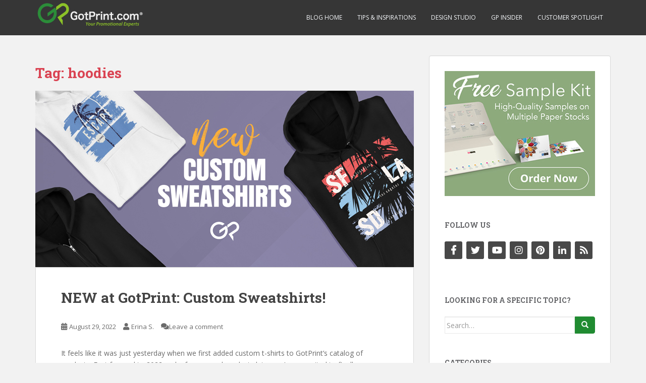

--- FILE ---
content_type: text/html; charset=UTF-8
request_url: https://blog.gotprint.com/tag/hoodies/
body_size: 6304
content:
<!doctype html>
<!--[if !IE]>
<html class="no-js non-ie" lang="en-US"> <![endif]-->
<!--[if IE 7 ]>
<html class="no-js ie7" lang="en-US"> <![endif]-->
<!--[if IE 8 ]>
<html class="no-js ie8" lang="en-US"> <![endif]-->
<!--[if IE 9 ]>
<html class="no-js ie9" lang="en-US"> <![endif]-->
<!--[if gt IE 9]><!-->
<html class="no-js" lang="en-US"> <!--<![endif]-->
<head>
<meta charset="UTF-8">
<meta name="viewport" content="width=device-width, initial-scale=1">
<meta name="theme-color" content="">
<link rel="profile" href="http://gmpg.org/xfn/11">

<title>hoodies &#8211; GotPrint Blog</title>
<link rel='dns-prefetch' href='//www.googletagmanager.com' />
<link rel='dns-prefetch' href='//fonts.googleapis.com' />
<link rel='dns-prefetch' href='//s.w.org' />
<link rel="alternate" type="application/rss+xml" title="GotPrint Blog &raquo; Feed" href="https://blog.gotprint.com/feed/" />
<link rel="alternate" type="application/rss+xml" title="GotPrint Blog &raquo; Comments Feed" href="https://blog.gotprint.com/comments/feed/" />
<link rel="alternate" type="application/rss+xml" title="GotPrint Blog &raquo; hoodies Tag Feed" href="https://blog.gotprint.com/tag/hoodies/feed/" />
		<script type="text/javascript">
			window._wpemojiSettings = {"baseUrl":"https:\/\/s.w.org\/images\/core\/emoji\/12.0.0-1\/72x72\/","ext":".png","svgUrl":"https:\/\/s.w.org\/images\/core\/emoji\/12.0.0-1\/svg\/","svgExt":".svg","source":{"concatemoji":"https:\/\/blog.gotprint.com\/wp-includes\/js\/wp-emoji-release.min.js?ver=5.4.18"}};
			/*! This file is auto-generated */
			!function(e,a,t){var n,r,o,i=a.createElement("canvas"),p=i.getContext&&i.getContext("2d");function s(e,t){var a=String.fromCharCode;p.clearRect(0,0,i.width,i.height),p.fillText(a.apply(this,e),0,0);e=i.toDataURL();return p.clearRect(0,0,i.width,i.height),p.fillText(a.apply(this,t),0,0),e===i.toDataURL()}function c(e){var t=a.createElement("script");t.src=e,t.defer=t.type="text/javascript",a.getElementsByTagName("head")[0].appendChild(t)}for(o=Array("flag","emoji"),t.supports={everything:!0,everythingExceptFlag:!0},r=0;r<o.length;r++)t.supports[o[r]]=function(e){if(!p||!p.fillText)return!1;switch(p.textBaseline="top",p.font="600 32px Arial",e){case"flag":return s([127987,65039,8205,9895,65039],[127987,65039,8203,9895,65039])?!1:!s([55356,56826,55356,56819],[55356,56826,8203,55356,56819])&&!s([55356,57332,56128,56423,56128,56418,56128,56421,56128,56430,56128,56423,56128,56447],[55356,57332,8203,56128,56423,8203,56128,56418,8203,56128,56421,8203,56128,56430,8203,56128,56423,8203,56128,56447]);case"emoji":return!s([55357,56424,55356,57342,8205,55358,56605,8205,55357,56424,55356,57340],[55357,56424,55356,57342,8203,55358,56605,8203,55357,56424,55356,57340])}return!1}(o[r]),t.supports.everything=t.supports.everything&&t.supports[o[r]],"flag"!==o[r]&&(t.supports.everythingExceptFlag=t.supports.everythingExceptFlag&&t.supports[o[r]]);t.supports.everythingExceptFlag=t.supports.everythingExceptFlag&&!t.supports.flag,t.DOMReady=!1,t.readyCallback=function(){t.DOMReady=!0},t.supports.everything||(n=function(){t.readyCallback()},a.addEventListener?(a.addEventListener("DOMContentLoaded",n,!1),e.addEventListener("load",n,!1)):(e.attachEvent("onload",n),a.attachEvent("onreadystatechange",function(){"complete"===a.readyState&&t.readyCallback()})),(n=t.source||{}).concatemoji?c(n.concatemoji):n.wpemoji&&n.twemoji&&(c(n.twemoji),c(n.wpemoji)))}(window,document,window._wpemojiSettings);
		</script>
		<style type="text/css">
img.wp-smiley,
img.emoji {
	display: inline !important;
	border: none !important;
	box-shadow: none !important;
	height: 1em !important;
	width: 1em !important;
	margin: 0 .07em !important;
	vertical-align: -0.1em !important;
	background: none !important;
	padding: 0 !important;
}
</style>
	<link rel='stylesheet' id='wp-block-library-css'  href='https://blog.gotprint.com/wp-includes/css/dist/block-library/style.min.css?ver=5.4.18' type='text/css' media='all' />
<link rel='stylesheet' id='sparkling-bootstrap-css'  href='https://blog.gotprint.com/wp-content/themes/sparkling/assets/css/bootstrap.min.css?ver=5.4.18' type='text/css' media='all' />
<link rel='stylesheet' id='sparkling-icons-css'  href='https://blog.gotprint.com/wp-content/themes/sparkling/assets/css/fontawesome-all.min.css?ver=5.1.1.' type='text/css' media='all' />
<link rel='stylesheet' id='sparkling-fonts-css'  href='//fonts.googleapis.com/css?family=Open+Sans%3A400italic%2C400%2C600%2C700%7CRoboto+Slab%3A400%2C300%2C700&#038;ver=5.4.18' type='text/css' media='all' />
<link rel='stylesheet' id='sparkling-style-css'  href='https://blog.gotprint.com/wp-content/themes/sparkling/style.css?ver=2.4.2' type='text/css' media='all' />
<script type='text/javascript' src='https://blog.gotprint.com/wp-includes/js/jquery/jquery.js?ver=1.12.4-wp'></script>
<script type='text/javascript' src='https://blog.gotprint.com/wp-includes/js/jquery/jquery-migrate.min.js?ver=1.4.1'></script>
<script type='text/javascript' src='https://blog.gotprint.com/wp-content/themes/sparkling/assets/js/vendor/bootstrap.min.js?ver=5.4.18'></script>
<script type='text/javascript' src='https://blog.gotprint.com/wp-content/themes/sparkling/assets/js/functions.js?ver=20180503'></script>

<!-- Google Analytics snippet added by Site Kit -->
<script type='text/javascript' src='https://www.googletagmanager.com/gtag/js?id=UA-522105-11' async></script>
<script type='text/javascript'>
window.dataLayer = window.dataLayer || [];function gtag(){dataLayer.push(arguments);}
gtag('set', 'linker', {"domains":["blog.gotprint.com"]} );
gtag("js", new Date());
gtag("set", "developer_id.dZTNiMT", true);
gtag("config", "UA-522105-11", {"anonymize_ip":true});
gtag("config", "G-WEK4LHJJ2N");
</script>

<!-- End Google Analytics snippet added by Site Kit -->
<link rel='https://api.w.org/' href='https://blog.gotprint.com/wp-json/' />
<link rel="EditURI" type="application/rsd+xml" title="RSD" href="https://blog.gotprint.com/xmlrpc.php?rsd" />
<link rel="wlwmanifest" type="application/wlwmanifest+xml" href="https://blog.gotprint.com/wp-includes/wlwmanifest.xml" /> 
<meta name="generator" content="WordPress 5.4.18" />
<meta name="generator" content="Site Kit by Google 1.88.0" /><style type="text/css">.btn-default, .label-default, .flex-caption h2, .btn.btn-default.read-more,button,
              .navigation .wp-pagenavi-pagination span.current,.navigation .wp-pagenavi-pagination a:hover,
              .woocommerce a.button, .woocommerce button.button,
              .woocommerce input.button, .woocommerce #respond input#submit.alt,
              .woocommerce a.button, .woocommerce button.button,
              .woocommerce a.button.alt, .woocommerce button.button.alt, .woocommerce input.button.alt { background-color: #208b31; border-color: #208b31;}.site-main [class*="navigation"] a, .more-link, .pagination>li>a, .pagination>li>span, .cfa-button { color: #208b31}.cfa-button {border-color: #208b31;}.btn-default:hover, .btn-default:focus,.label-default[href]:hover, .label-default[href]:focus, .tagcloud a:hover, .tagcloud a:focus, button, .main-content [class*="navigation"] a:hover, .main-content [class*="navigation"] a:focus, #infinite-handle span:hover, #infinite-handle span:focus-within, .btn.btn-default.read-more:hover, .btn.btn-default.read-more:focus, .btn-default:hover, .btn-default:focus, .scroll-to-top:hover, .scroll-to-top:focus, .btn-default:active, .btn-default.active, .site-main [class*="navigation"] a:hover, .site-main [class*="navigation"] a:focus, .more-link:hover, .more-link:focus, #image-navigation .nav-previous a:hover, #image-navigation .nav-previous a:focus, #image-navigation .nav-next a:hover, #image-navigation .nav-next a:focus, .cfa-button:hover, .cfa-button:focus, .woocommerce a.button:hover, .woocommerce a.button:focus, .woocommerce button.button:hover, .woocommerce button.button:focus, .woocommerce input.button:hover, .woocommerce input.button:focus, .woocommerce #respond input#submit.alt:hover, .woocommerce #respond input#submit.alt:focus, .woocommerce a.button:hover, .woocommerce a.button:focus, .woocommerce button.button:hover, .woocommerce button.button:focus, .woocommerce input.button:hover, .woocommerce input.button:focus, .woocommerce a.button.alt:hover, .woocommerce a.button.alt:focus, .woocommerce button.button.alt:hover, .woocommerce button.button.alt:focus, .woocommerce input.button.alt:hover, .woocommerce input.button.alt:focus, a:hover .flex-caption h2 { background-color: #848484; border-color: #848484; }.pagination>li>a:focus, .pagination>li>a:hover, .pagination>li>span:focus-within, .pagination>li>span:hover {color: #848484;}.navbar-default .navbar-nav > li:hover > a, .navbar-default .navbar-nav > li:focus-within > a, .navbar-nav > li:hover > .caret, .navbar-nav > li:focus-within > .caret, .navbar-default .navbar-nav.sparkling-mobile-menu > li.open > a, .navbar-default .navbar-nav.sparkling-mobile-menu > li.open > .caret, .navbar-default .navbar-nav > li:hover, .navbar-default .navbar-nav > li:focus-within, .navbar-default .navbar-nav > .active > a, .navbar-default .navbar-nav > .active > .caret, .navbar-default .navbar-nav > .active > a:hover, .navbar-default .navbar-nav > .active > a:focus, .navbar-default .navbar-nav > li > a:hover, .navbar-default .navbar-nav > li > a:focus, .navbar-default .navbar-nav > .open > a, .navbar-default .navbar-nav > .open > a:hover, .navbar-default .navbar-nav > .open > a:focus {color: #81d742;}@media (max-width: 767px){ .navbar-default .navbar-nav > li.open > a, .navbar-default .navbar-nav > li.open > .caret { color: #81d742 !important; } }.navbar-default .navbar-nav .dropdown-menu > li:hover, .navbar-default .navbar-nav .dropdown-menu > li:focus-within, .dropdown-menu > .active {background-color: #dd9933;}@media (max-width: 767px) {.navbar-default .navbar-nav .dropdown-menu > li:hover, .navbar-default .navbar-nav .dropdown-menu > li:focus, .dropdown-menu > .active {background: transparent;} }body, .entry-content {color:}</style>		<style type="text/css">
				.site-name,
		.site-description {
			position: absolute;
			clip: rect(1px, 1px, 1px, 1px);
		}
		</style>
	
<!-- Google Tag Manager snippet added by Site Kit -->
<script>
			( function( w, d, s, l, i ) {
				w[l] = w[l] || [];
				w[l].push( {'gtm.start': new Date().getTime(), event: 'gtm.js'} );
				var f = d.getElementsByTagName( s )[0],
					j = d.createElement( s ), dl = l != 'dataLayer' ? '&l=' + l : '';
				j.async = true;
				j.src = 'https://www.googletagmanager.com/gtm.js?id=' + i + dl;
				f.parentNode.insertBefore( j, f );
			} )( window, document, 'script', 'dataLayer', 'GTM-PJFWW9K' );
			
</script>

<!-- End Google Tag Manager snippet added by Site Kit -->
<link rel="icon" href="https://blog.gotprint.com/wp-content/uploads/2019/03/cropped-favicon-32x32.png" sizes="32x32" />
<link rel="icon" href="https://blog.gotprint.com/wp-content/uploads/2019/03/cropped-favicon-192x192.png" sizes="192x192" />
<link rel="apple-touch-icon" href="https://blog.gotprint.com/wp-content/uploads/2019/03/cropped-favicon-180x180.png" />
<meta name="msapplication-TileImage" content="https://blog.gotprint.com/wp-content/uploads/2019/03/cropped-favicon-270x270.png" />

</head>

<body class="archive tag tag-hoodies tag-594 group-blog">
<a class="sr-only sr-only-focusable" href="#content">Skip to main content</a>
<div id="page" class="hfeed site">

	<header id="masthead" class="site-header" role="banner">
		<nav class="navbar navbar-default
		navbar-fixed-top" role="navigation">
			<div class="container">
				<div class="row">
					<div class="site-navigation-inner col-sm-12">
						<div class="navbar-header">


														<div id="logo" style="float: left;">
																																<a href="https://blog.gotprint.com/"><img src="https://blog.gotprint.com/wp-content/uploads/2016/04/gotprint-blog-logo-1.png"  height="55" width="216" alt="GotPrint Blog"/></a>
																																</div><!-- end of #logo -->

							<button type="button" class="btn navbar-toggle" data-toggle="collapse" data-target=".navbar-ex1-collapse">
								<span class="sr-only">Toggle navigation</span>
								<span class="icon-bar"></span>
								<span class="icon-bar"></span>
								<span class="icon-bar"></span>
							</button>
						</div>



						<div class="collapse navbar-collapse navbar-ex1-collapse"><ul id="menu-top-nav-menu" class="nav navbar-nav"><li id="menu-item-8" class="menu-item menu-item-type-custom menu-item-object-custom menu-item-home menu-item-8"><a href="https://blog.gotprint.com/">Blog Home</a></li>
<li id="menu-item-486" class="menu-item menu-item-type-taxonomy menu-item-object-category menu-item-486"><a href="https://blog.gotprint.com/category/tips-inspirations/">Tips &#038; Inspirations</a></li>
<li id="menu-item-487" class="menu-item menu-item-type-taxonomy menu-item-object-category menu-item-487"><a href="https://blog.gotprint.com/category/design-studio/">Design Studio</a></li>
<li id="menu-item-11" class="menu-item menu-item-type-taxonomy menu-item-object-category menu-item-11"><a href="https://blog.gotprint.com/category/gp-insider/">GP Insider</a></li>
<li id="menu-item-4011" class="menu-item menu-item-type-taxonomy menu-item-object-category menu-item-4011"><a href="https://blog.gotprint.com/category/customer-spotlight/">Customer Spotlight</a></li>
</ul></div>


					</div>
				</div>
			</div>
		</nav><!-- .site-navigation -->
	</header><!-- #masthead -->

	<div id="content" class="site-content">

		<div class="top-section">
								</div>

		<div class="container main-content-area">
						<div class="row side-pull-left">
				<div class="main-content-inner col-sm-12 col-md-8">

	 <div id="primary" class="content-area">
		 <main id="main" class="site-main" role="main">

			
				<header class="page-header">
					<h1 class="page-title">Tag: hoodies</h1>				</header><!-- .page-header -->

				
<article id="post-5165" class="post-5165 post type-post status-publish format-standard has-post-thumbnail hentry category-gp-insider tag-crewnecks tag-custom-crewnecks tag-custom-print-hoodies tag-full-zip-hoodies tag-gotprint tag-hoodies tag-sweatshirts tag-zip-up-hoodies">
	<div class="blog-item-wrap">
				<a href="https://blog.gotprint.com/gp-insider/new-custom-sweatshirts/" title="NEW at GotPrint: Custom Sweatshirts!" >
				<img width="750" height="350" src="https://blog.gotprint.com/wp-content/uploads/2022/07/1152_blog_designs_sweatshirts_featured-1.jpg" class="single-featured wp-post-image" alt="" />			</a>
		<div class="post-inner-content">
			<header class="entry-header page-header">

				<h2 class="entry-title"><a href="https://blog.gotprint.com/gp-insider/new-custom-sweatshirts/" rel="bookmark">NEW at GotPrint: Custom Sweatshirts!</a></h2>

								<div class="entry-meta">
					<span class="posted-on"><i class="fa fa-calendar-alt"></i> <a href="https://blog.gotprint.com/gp-insider/new-custom-sweatshirts/" rel="bookmark"><time class="entry-date published" datetime="2022-08-29T21:20:37+00:00">August 29, 2022</time><time class="updated" datetime="2022-08-29T21:20:37+00:00">August 29, 2022</time></a></span><span class="byline"> <i class="fa fa-user"></i> <span class="author vcard"><a class="url fn n" href="https://blog.gotprint.com/author/erina-s/">Erina S.</a></span></span>				<span class="comments-link"><i class="fa fa-comments"></i><a href="https://blog.gotprint.com/gp-insider/new-custom-sweatshirts/#respond">Leave a comment</a></span>
				
				
				</div><!-- .entry-meta -->
							</header><!-- .entry-header -->

						<div class="entry-content">

				<p>It feels like it was just yesterday when we first added custom t-shirts to GotPrint’s catalog of products. Fast forward to 2022 and a few apparel products later, we’re so excited to finally announce the launch of 3 NEW customizable sweatshirts! You can now order hoodies, crewnecks, and full zip hoodies with either direct-to-garment printing [&hellip;]</p>
					<p><a class="btn btn-default read-more" href="https://blog.gotprint.com/gp-insider/new-custom-sweatshirts/" title="NEW at GotPrint: Custom Sweatshirts!">Read More</a></p>
				
							</div><!-- .entry-content -->
					</div>
	</div>
</article><!-- #post-## -->

		 </main><!-- #main -->
	 </div><!-- #primary -->

	</div><!-- close .main-content-inner -->
<div id="secondary" class="widget-area col-sm-12 col-md-4" role="complementary">
	<div class="well">
				<aside id="text-3" class="widget widget_text">			<div class="textwidget"><a href="https://www.gotprint.com/products/sample-kits/free-samples.html"  onClick="ga('send', 'event', 'LM', 'Click');"><img src="https://gp-ddc-blog01.gotprint.com/wp-content/uploads/2020/06/free-samples.jpg" alt="Business Cards" style="border:0" /></a></div>
		</aside><aside id="sparkling-social-3" class="widget sparkling-social"><h3 class="widget-title">Follow Us</h3>
		<!-- social icons -->
		<div class="social-icons sticky-sidebar-social">

			<nav id="menu-social" class="social-icons"><ul id="menu-social-items" class="social-menu"><li id="menu-item-20" class="menu-item menu-item-type-custom menu-item-object-custom menu-item-20"><a href="https://www.facebook.com/GotPrint"><i class="social_icon"><span>Facebook</span></i></a></li>
<li id="menu-item-21" class="menu-item menu-item-type-custom menu-item-object-custom menu-item-21"><a href="https://twitter.com/gotprint"><i class="social_icon"><span>Twitter</span></i></a></li>
<li id="menu-item-22" class="menu-item menu-item-type-custom menu-item-object-custom menu-item-22"><a href="https://www.youtube.com/user/GotprintPOG"><i class="social_icon"><span>YouTube</span></i></a></li>
<li id="menu-item-23" class="menu-item menu-item-type-custom menu-item-object-custom menu-item-23"><a href="https://www.instagram.com/gotprint/"><i class="social_icon"><span>Instagram</span></i></a></li>
<li id="menu-item-35" class="menu-item menu-item-type-custom menu-item-object-custom menu-item-35"><a href="https://www.pinterest.com/gotprint/"><i class="social_icon"><span>Pinterest</span></i></a></li>
<li id="menu-item-4014" class="menu-item menu-item-type-custom menu-item-object-custom menu-item-4014"><a href="https://linkedin.com/company/gotprint"><i class="social_icon"><span>LinkedIn</span></i></a></li>
<li id="menu-item-1265" class="menu-item menu-item-type-custom menu-item-object-custom menu-item-1265"><a href="http://feeds.feedburner.com/Gotprint"><i class="social_icon"><span>RSS</span></i></a></li>
</ul></nav>
		</div><!-- end social icons -->
		</aside><aside id="search-2" class="widget widget_search"><h3 class="widget-title">Looking For a Specific Topic?</h3>
<form role="search" method="get" class="form-search" action="https://blog.gotprint.com/">
  <div class="input-group">
	  <label class="screen-reader-text" for="s">Search for:</label>
	<input type="text" class="form-control search-query" placeholder="Search&hellip;" value="" name="s" title="Search for:" />
	<span class="input-group-btn">
	  <button type="submit" class="btn btn-default" name="submit" id="searchsubmit" value="Search"><span class="glyphicon glyphicon-search"></span></button>
	</span>
  </div>
</form>
</aside><aside id="sparkling-cats-4" class="widget sparkling-cats"><h3 class="widget-title">Categories</h3>

	<div class="cats-widget">

		<ul>
			<li class="cat-item cat-item-1"><a href="https://blog.gotprint.com/category/tips-inspirations/">Tips &amp; Inspirations</a> <span>369</span>
</li>
	<li class="cat-item cat-item-5"><a href="https://blog.gotprint.com/category/gp-insider/">GP Insider</a> <span>101</span>
</li>
	<li class="cat-item cat-item-102"><a href="https://blog.gotprint.com/category/design-studio/">Design Studio</a> <span>98</span>
</li>
	<li class="cat-item cat-item-432"><a href="https://blog.gotprint.com/category/holidays/">Holidays</a> <span>46</span>
</li>
	<li class="cat-item cat-item-243"><a href="https://blog.gotprint.com/category/customer-spotlight/">Customer Spotlight</a> <span>18</span>
</li>
		</ul>

	</div><!-- end widget content -->

		</aside>	</div>
</div><!-- #secondary -->
		</div><!-- close .row -->
	</div><!-- close .container -->
</div><!-- close .site-content -->

	<div id="footer-area">
		<div class="container footer-inner">
			<div class="row">
				
				</div>
		</div>

		<footer id="colophon" class="site-footer" role="contentinfo">
			<div class="site-info container">
				<div class="row">
										<nav role="navigation" class="col-md-6">
						<ul id="menu-top-nav-menu-1" class="nav footer-nav clearfix"><li class="menu-item menu-item-type-custom menu-item-object-custom menu-item-home menu-item-8"><a href="https://blog.gotprint.com/">Blog Home</a></li>
<li class="menu-item menu-item-type-taxonomy menu-item-object-category menu-item-486"><a href="https://blog.gotprint.com/category/tips-inspirations/">Tips &#038; Inspirations</a></li>
<li class="menu-item menu-item-type-taxonomy menu-item-object-category menu-item-487"><a href="https://blog.gotprint.com/category/design-studio/">Design Studio</a></li>
<li class="menu-item menu-item-type-taxonomy menu-item-object-category menu-item-11"><a href="https://blog.gotprint.com/category/gp-insider/">GP Insider</a></li>
<li class="menu-item menu-item-type-taxonomy menu-item-object-category menu-item-4011"><a href="https://blog.gotprint.com/category/customer-spotlight/">Customer Spotlight</a></li>
</ul>					</nav>
					<div class="copyright col-md-6">
						<nav id="menu-social" class="social-icons"><ul id="menu-social-items" class="social-menu"><li class="menu-item menu-item-type-custom menu-item-object-custom menu-item-20"><a href="https://www.facebook.com/GotPrint"><i class="social_icon"><span>Facebook</span></i></a></li>
<li class="menu-item menu-item-type-custom menu-item-object-custom menu-item-21"><a href="https://twitter.com/gotprint"><i class="social_icon"><span>Twitter</span></i></a></li>
<li class="menu-item menu-item-type-custom menu-item-object-custom menu-item-22"><a href="https://www.youtube.com/user/GotprintPOG"><i class="social_icon"><span>YouTube</span></i></a></li>
<li class="menu-item menu-item-type-custom menu-item-object-custom menu-item-23"><a href="https://www.instagram.com/gotprint/"><i class="social_icon"><span>Instagram</span></i></a></li>
<li class="menu-item menu-item-type-custom menu-item-object-custom menu-item-35"><a href="https://www.pinterest.com/gotprint/"><i class="social_icon"><span>Pinterest</span></i></a></li>
<li class="menu-item menu-item-type-custom menu-item-object-custom menu-item-4014"><a href="https://linkedin.com/company/gotprint"><i class="social_icon"><span>LinkedIn</span></i></a></li>
<li class="menu-item menu-item-type-custom menu-item-object-custom menu-item-1265"><a href="http://feeds.feedburner.com/Gotprint"><i class="social_icon"><span>RSS</span></i></a></li>
</ul></nav>						Copyright © 2020 GotPrint. All rights reserved.											</div>
				</div>
			</div><!-- .site-info -->
			<div class="scroll-to-top"><i class="fa fa-angle-up"></i></div><!-- .scroll-to-top -->
		</footer><!-- #colophon -->
	</div>
</div><!-- #page -->

		<script type="text/javascript">
		  jQuery(document).ready(function ($) {
			if ($(window).width() >= 767) {
			  $('.navbar-nav > li.menu-item > a').click(function () {
				if ($(this).attr('target') !== '_blank') {
				  window.location = $(this).attr('href')
				}
			  })
			}
		  })
		</script>
			<!-- Google Tag Manager (noscript) snippet added by Site Kit -->
		<noscript>
			<iframe src="https://www.googletagmanager.com/ns.html?id=GTM-PJFWW9K" height="0" width="0" style="display:none;visibility:hidden"></iframe>
		</noscript>
		<!-- End Google Tag Manager (noscript) snippet added by Site Kit -->
		<script type='text/javascript' src='https://blog.gotprint.com/wp-content/themes/sparkling/assets/js/skip-link-focus-fix.min.js?ver=20140222'></script>
<script type='text/javascript' src='https://blog.gotprint.com/wp-includes/js/wp-embed.min.js?ver=5.4.18'></script>

</body>
</html>
